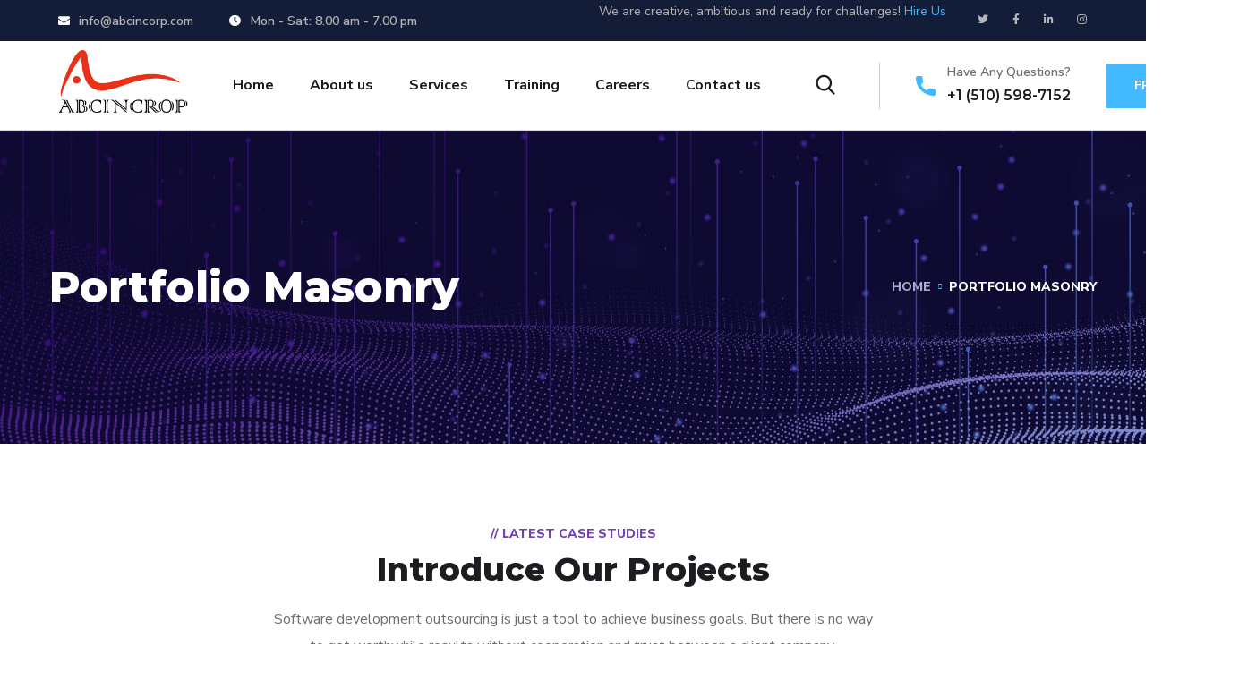

--- FILE ---
content_type: text/css
request_url: https://abcincorp.com/wp-content/uploads/elementor/css/post-1914.css?ver=1652296707
body_size: -272
content:
.elementor-1914 .elementor-element.elementor-element-d7ad6db{padding:85px 0px 110px 0px;}.elementor-1914 .elementor-element.elementor-element-2c0a0a9{text-align:center;}.elementor-1914 .elementor-element.elementor-element-2c0a0a9 > .elementor-widget-container{padding:0px 0px 17px 0px;}.elementor-1914 .elementor-element.elementor-element-f98ca6c{text-align:center;}.elementor-1914 .elementor-element.elementor-element-f98ca6c > .elementor-widget-container{padding:0px 0px 40px 0px;}